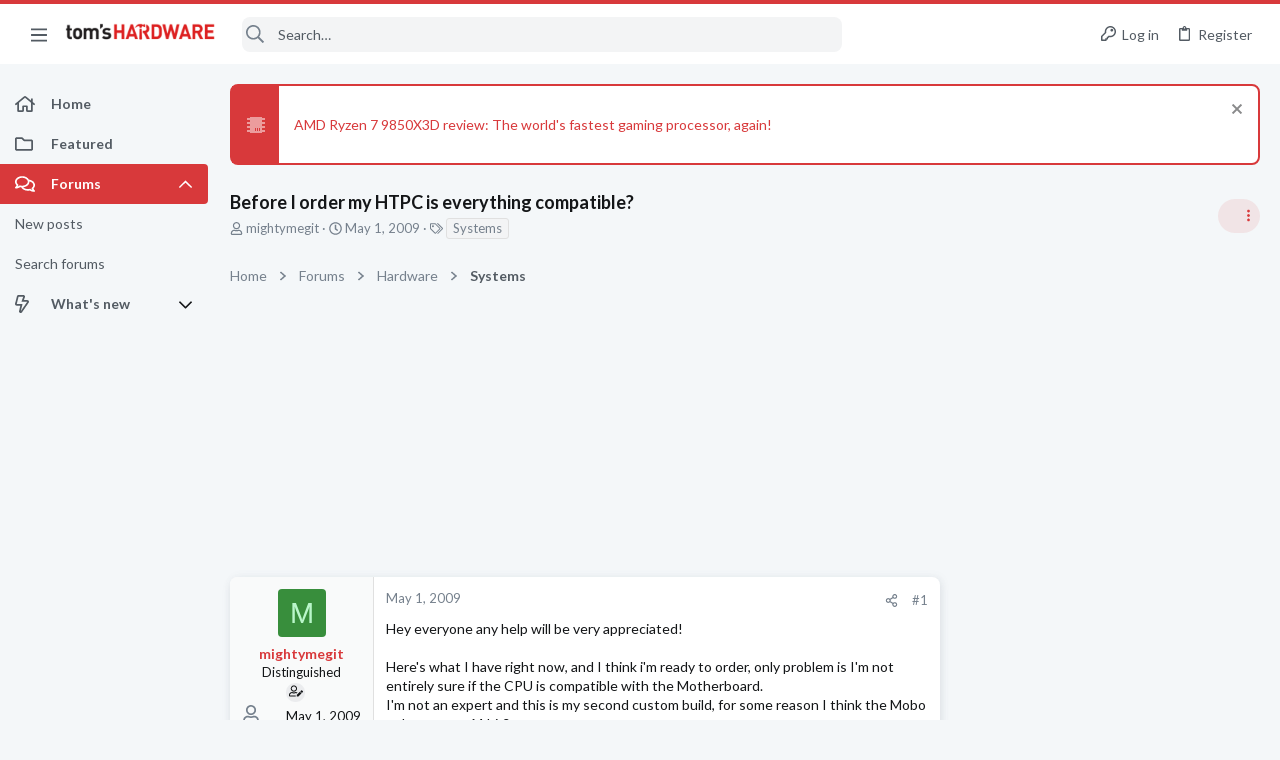

--- FILE ---
content_type: image/svg+xml
request_url: https://forums.tomshardware.com/data/medias/svg/Peripherals-Components_2-Authority.svg
body_size: 1202
content:
<svg id="Layer_1" data-name="Layer 1" xmlns="http://www.w3.org/2000/svg" viewBox="0 0 100 100"><title>Peripherals-Components_2-Authority</title><polygon points="38.75 97.41 34.12 100 35.15 94.79 31.25 91.18 36.52 90.56 38.75 85.73 40.98 90.56 46.25 91.18 42.35 94.79 43.38 100 38.75 97.41"/><polygon points="61.25 97.41 56.62 100 57.65 94.79 53.75 91.18 59.02 90.56 61.25 85.73 63.48 90.56 68.75 91.18 64.85 94.79 65.89 100 61.25 97.41"/><path d="M83.55,55.36V71.81h1.91c1.05,0,1.9-.51,1.9-1.12V55.36Zm2.71-11.54H83.55V53h3.81V44.52C87.36,44.13,86.87,43.82,86.26,43.82Zm-72.52,0c-.61,0-1.1.31-1.1.7V53h68.1V43.82Z"/><path d="M80.74,55.36V71.81h-.63a2.36,2.36,0,0,0-2.44,2.27v5.63a1.29,1.29,0,0,1-1.41,1.12H74.85v-9H72.76v9h-49a1.29,1.29,0,0,1-1.41-1.12V74.08a2.36,2.36,0,0,0-2.44-2.27H14.54c-1,0-1.9-.51-1.9-1.12V55.36Z"/><path d="M80.08,3H19.92a.93.93,0,0,0-.91.95V39.67a1.55,1.55,0,0,0,1.57,1.53H79.42A1.56,1.56,0,0,0,81,39.67V3.94A.94.94,0,0,0,80.08,3ZM20.79,38.65V5a.88.88,0,0,1,.86-.9H75v36H22.27A1.46,1.46,0,0,1,20.79,38.65Zm58.42,0a1.46,1.46,0,0,1-1.48,1.44h-1v-36h1.59a.89.89,0,0,1,.86.9Z"/><rect x="57.95" y="16.04" width="10.34" height="11.96" rx="1.57" ry="1.57"/><rect x="27.9" y="16.04" width="10.34" height="11.96" rx="1.57" ry="1.57"/><rect x="35.39" y="32.66" width="25.42" height="3.32" rx="0.26" ry="0.26"/></svg>